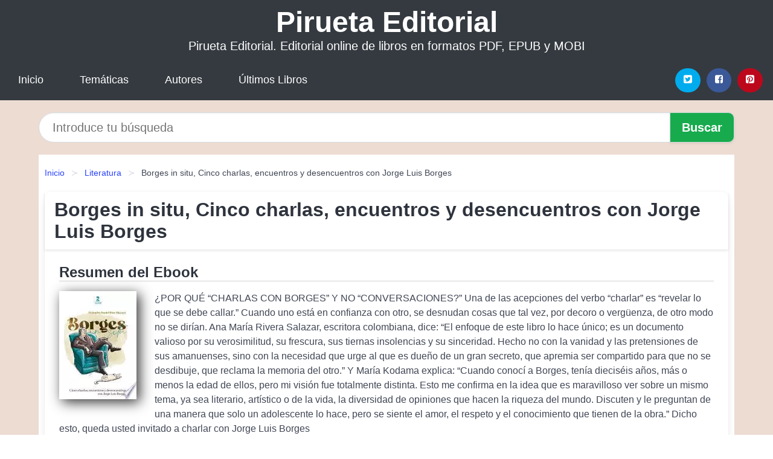

--- FILE ---
content_type: text/html; charset=UTF-8
request_url: https://piruetaeditorial.com/borges-in-situ-cinco-charlas-encuentros-y-desencuentros-con-jorge-luis-borges-id-108292.html
body_size: 9644
content:
<!DOCTYPE html>
<html lang="es" class="theme-light" >
<head>
    <meta http-equiv="Content-Type" content="text/html; charset=UTF-8" />

<title>Libro "Borges in situ, Cinco charlas, encuentros y desencuentros con Jorge Luis Borges" | [PDF, EPUB, MOBI] disponible</title>

<meta http-equiv="X-UA-Compatible" content="IE=edge" />
<meta name="viewport" content="width=device-width,initial-scale=1" />

    <meta name="robots" content="follow, index, max-snippet:-1, max-image-preview:large, max-video-preview:-1" />
    

<meta name="description" content="Libro Borges in situ, Cinco charlas, encuentros y desencuentros con Jorge Luis Borges - ¿POR QUÉ “CHARLAS CON BORGES” Y NO “CONVERSACIONES?” Una de las acepciones del verbo..." />
<meta name="keywords" content="editorial, online, mobi, pdf, epub, libros, ebooks, descargar, literatura" />
<link rel="canonical" href="https://piruetaeditorial.com/borges-in-situ-cinco-charlas-encuentros-y-desencuentros-con-jorge-luis-borges-id-108292.html" />
<link rel="icon" type="image/x-icon" href="/favicon.ico" />

<link rel="alternate" type="application/rss+xml" href="https://piruetaeditorial.com/feed.xml" />

<link rel="stylesheet" href="/css/my-1.css?v=141" type="text/css" media="all" />

    <meta name="thumbnail" content="https://cdn1.piruetaeditorial.com/images/libro/borges-in-situ-cinco-charlas-encuentros-y-desencuentros-con-jorge-luis-borges-id-hS9iEAAAQBAJ.jpg" />
    <meta name="twitter:card" content="summary_large_image" />
    <meta property="og:url" content="https://piruetaeditorial.com/borges-in-situ-cinco-charlas-encuentros-y-desencuentros-con-jorge-luis-borges-id-108292.html" />
    <meta property="og:site_name" content="piruetaeditorial.com" />
    <meta property="og:locale" content="es_ES" />
    <meta property="og:type" content="article" />
    <meta property="og:title" content="Libro  Borges in situ, Cinco charlas, encuentros y desencuentros con Jorge Luis Borges  | [PDF, EPUB, MOBI] disponible" />
    <meta property="og:description" content="Libro Borges in situ, Cinco charlas, encuentros y desencuentros con Jorge Luis Borges   ¿POR QUÉ “CHARLAS CON BORGES” Y NO “CONVERSACIONES?” Una de las acepciones del verbo..." />
    <meta property="og:image" content="https://cdn1.piruetaeditorial.com/images/libro/borges-in-situ-cinco-charlas-encuentros-y-desencuentros-con-jorge-luis-borges-id-hS9iEAAAQBAJ.jpg" />
    <meta property="og:image:secure_url" content="https://cdn1.piruetaeditorial.com/images/libro/borges-in-situ-cinco-charlas-encuentros-y-desencuentros-con-jorge-luis-borges-id-hS9iEAAAQBAJ.jpg" />


    <script type="application/ld+json">
            {
    "@context": "http:\/\/schema.org",
    "@type": "Book",
    "@id": "https:\/\/piruetaeditorial.com\/borges-in-situ-cinco-charlas-encuentros-y-desencuentros-con-jorge-luis-borges-id-108292.html",
    "name": "Borges in situ, Cinco charlas, encuentros y desencuentros con Jorge Luis Borges",
    "description": "\u00bfPOR QU\u00c9 \u201cCHARLAS CON BORGES\u201d Y NO \u201cCONVERSACIONES?\u201d Una de las acepciones del verbo \u201ccharlar\u201d es \u201crevelar lo que se debe callar.\u201d Cuando uno est\u00e1 en confianza con otro, se desnudan cosas que tal vez, por decoro o verg\u00fcenza, de otro modo no se dir\u00edan. Ana Mar\u00eda Rivera Salazar, escritora colombiana, dice: \u201cEl enfoque de este libro lo hace \u00fanico; es un documento valioso por su verosimilitud, su frescura, sus tiernas insolencias y su sinceridad. Hecho no con la vanidad y las pretensiones de sus amanuenses, sino con la necesidad que urge al que es due\u00f1o de un gran secreto, que apremia ser compartido para que no se desdibuje, que reclama la memoria del otro.\u201d Y Mar\u00eda Kodama explica: \u201cCuando conoc\u00ed a Borges, ten\u00eda diecis\u00e9is a\u00f1os, m\u00e1s o menos la edad de ellos, pero mi visi\u00f3n fue totalmente distinta. Esto me confirma en la idea que es maravilloso ver sobre un mismo tema, ya sea literario, art\u00edstico o de la vida, la diversidad de opiniones que hacen la riqueza del mundo. Discuten y le preguntan de una manera que solo un adolescente lo hace, pero se siente el amor, el respeto y el conocimiento que tienen de la obra.\u201d Dicho esto, queda usted invitado a charlar con Jorge Luis Borges",
    "url": "https:\/\/piruetaeditorial.com\/borges-in-situ-cinco-charlas-encuentros-y-desencuentros-con-jorge-luis-borges-id-108292.html",
    "inLanguage": "es",
    "genre": "Literatura",
    "author": [
        {
            "@type": "Person",
            "name": "Pose Mayayo, Alejandro Daniel"
        }
    ],
    "isbn": "9788478989324",
    "image": "https:\/\/cdn1.piruetaeditorial.com\/images\/libro\/borges-in-situ-cinco-charlas-encuentros-y-desencuentros-con-jorge-luis-borges-id-hS9iEAAAQBAJ.jpg",
    "aggregateRating": {
        "@type": "AggregateRating",
        "ratingCount": 36,
        "ratingValue": "4.9"
    }
}    </script>

    </head>

<body>


    <header class="hero is-mobile is-primary is-fullwidth" id="myheader">
        <div class="hero-body">
      <p class="title is-1"><a title="Pirueta Editorial" href="/">Pirueta Editorial</a></p>
      <p class="subtitle">Pirueta Editorial. Editorial online de libros en formatos PDF, EPUB y MOBI</p>
</div>

<nav class="navbar is-transparent mymenu">

    <input class="menu-btn" type="checkbox" id="menu-btn" />
    
    <label class="menu-icon" for="menu-btn"><span class="navicon"></span></label>

    <ul class="navbar-start menu">
        <li><a title="Inicio" href="/"> Inicio </a> </li>
        <li><a title="Listado de Categorías" href="https://piruetaeditorial.com/categorias.html"> Temáticas </a> </li>
        <li><a title="Listado de Escritores" href="https://piruetaeditorial.com/autores.html"> Autores </a> </li>
        <li><a title="Novedades" href="https://piruetaeditorial.com/novedades.html"> Últimos Libros </a></li>
    </ul>

    
    <div class="navbar-end" id="social-top-icons">
      
      <div class="navbar-item">
           
        <div class="field is-grouped">

            <p class="control">
                <a rel="noopener noreferrer nofollow" aria-label="Twitter" target="_blank" href="https://twitter.com/home?status=Ebook+https%3A%2F%2Fpiruetaeditorial.com%2Fborges-in-situ-cinco-charlas-encuentros-y-desencuentros-con-jorge-luis-borges-id-108292.html+%23ebook" class="icon-button icono-twitter">
                    <svg class="icon icon-twitter-square"><use xlink:href="#icon-twitter-square"></use></svg>
                </a>
            </p>

            <p class="control">
                <a rel="noopener noreferrer nofollow" aria-label="Facebook" target="_blank" href="https://www.facebook.com/sharer/sharer.php?u=https%3A%2F%2Fpiruetaeditorial.com%2Fborges-in-situ-cinco-charlas-encuentros-y-desencuentros-con-jorge-luis-borges-id-108292.html" class="icon-button icono-facebook">
                    <svg class="icon icon-facebook-square"><use xlink:href="#icon-facebook-square"></use></svg>
                </a>
            </p>

            <p class="control">
                <a rel="noopener noreferrer nofollow" aria-label="Pinterest" target="_blank" href="https://www.pinterest.com/pin/create/button/?url=https%3A%2F%2Fpiruetaeditorial.com%2Fborges-in-situ-cinco-charlas-encuentros-y-desencuentros-con-jorge-luis-borges-id-108292.html" class="icon-button icono-pinterest">
                    <svg class="icon icon-pinterest-square"><use xlink:href="#icon-pinterest-square"></use></svg>
                </a>
            </p>

        </div>
      </div>
    </div>

</nav>        
    </header>

    <div class="container is-fullwidth" id="form-buscar">

    <form action="/buscar.html" role="search" rel="nofollow" method="POST" >

        <div class="field has-addons">

            <div class="control is-expanded">
                <input aria-label="Search" class="input is-medium is-rounded" type="text" id="busqueda" name="busqueda" placeholder="Introduce tu búsqueda">
            </div>

            <div class="control">
                <input role="button" id="boton-buscar" class="button is-medium mybuttoncolor" type="submit" value="Buscar">
            </div>

        </div>

    </form>

</div>

    <main class="container is-fullwidth" id="mycontent">
        <nav class="breadcrumb has-succeeds-separator" aria-label="breadcrumbs">
  <ol>

           
                    <li><a title="Inicio" href="/">Inicio</a></li>
        

           
                    <li><a title="Literatura" href="https://piruetaeditorial.com/categoria/literatura.html">Literatura</a></li>
        

           
                    <li aria-current="page" class="is-active"><span>Borges in situ, Cinco charlas, encuentros y desencuentros con Jorge Luis Borges</span></li>
        

    
    </ol>
</nav>
<article class="card mybookcard">

    <header class="card-header">
        <h1 class="card-header-title title is-3">Borges in situ, Cinco charlas, encuentros y desencuentros con Jorge Luis Borges</h1>
    </header>

    <div class="card-content">

        <section class="mybookcard-desc">
            <h2 class="title is-4">Resumen del Ebook</h2>
                <div class="card-image">
                    <figure class="image">
                        <picture><source srcset="https://cdn1.piruetaeditorial.com/images/libro/borges-in-situ-cinco-charlas-encuentros-y-desencuentros-con-jorge-luis-borges-id-hS9iEAAAQBAJ.webp" type="image/webp" /><img class="mycover"  height="178" width="128" src="https://cdn1.piruetaeditorial.com/images/libro/borges-in-situ-cinco-charlas-encuentros-y-desencuentros-con-jorge-luis-borges-id-hS9iEAAAQBAJ.jpg" alt="Libro Borges in situ, Cinco charlas, encuentros y desencuentros con Jorge Luis Borges"/></picture>                    </figure>
                </div>

                <p>
                    ¿POR QUÉ “CHARLAS CON BORGES” Y NO “CONVERSACIONES?” Una de las acepciones del verbo “charlar” es “revelar lo que se debe callar.” Cuando uno está en confianza con otro, se desnudan cosas que tal vez, por decoro o vergüenza, de otro modo no se dirían. Ana María Rivera Salazar, escritora colombiana, dice: “El enfoque de este libro lo hace único; es un documento valioso por su verosimilitud, su frescura, sus tiernas insolencias y su sinceridad. Hecho no con la vanidad y las pretensiones de sus amanuenses, sino con la necesidad que urge al que es dueño de un gran secreto, que apremia ser compartido para que no se desdibuje, que reclama la memoria del otro.” Y María Kodama explica: “Cuando conocí a Borges, tenía dieciséis años, más o menos la edad de ellos, pero mi visión fue totalmente distinta. Esto me confirma en la idea que es maravilloso ver sobre un mismo tema, ya sea literario, artístico o de la vida, la diversidad de opiniones que hacen la riqueza del mundo. Discuten y le preguntan de una manera que solo un adolescente lo hace, pero se siente el amor, el respeto y el conocimiento que tienen de la obra.” Dicho esto, queda usted invitado a charlar con Jorge Luis Borges                     
                </p>
        </section>

        <section>

            <h2 class="title is-4">Ficha del Libro</h2>

                

            
            <h3 class="title is-6">
                Autor:
            </h3>
            
            <ul id="myfichabook-autores">
                                    <li>
                        Pose Mayayo, Alejandro Daniel                    </li>
                            </ul>

            <h3 class="title is-6">
                Categoría: 
            </h3>

            <ul id="myfichabook-categorias">
                                    <li>
                        <a href="https://piruetaeditorial.com/categoria/literatura.html" title="Más libros de  Literatura" > Literatura</a>                    </li>
                            </ul>

            <h3 class="title is-6">
                Formatos Disponibles: 
            </h3>
            <p>
                MOBI, PDF, EPUB, AZW
                
            </p>
        </section>

        <section>
                            <h2 class="title is-4" id="myfichabook-descargar">¿Cómo obtener el libro?</h2>
            
                            <p>
                    A continuación te mostramos varias formas de obtener el libro. Intenta comprartelo en una librería de tu zona, pero sino lo encuentras, nosotros podemos ofrecertelo:                </p>
            
            <div class="mybuttons">
                <a class="button is-medium mybuttoncolor" title="Borges in situ, Cinco charlas, encuentros y desencuentros con Jorge Luis Borges"  href="javascript:myopen('hS9iEAAAQBAJ',1,'Borges+in+situ%2C+Cinco+charlas%2C+encuentros+y+desencuentros+con+Jorge+Luis+Borges')" >
                    <svg class="icon icon-arrow-right"><use xlink:href="#icon-arrow-right"></use></svg>
                    Opciones de Descarga                    <svg class="icon icon-arrow-left"><use xlink:href="#icon-arrow-left"></use></svg>
                </a>
            </div>
        </section>

            <section>
                <h2 class="title is-4">Puntuación</h2>
                <div class="box" id="rat"><div class="ribbon"><span>Popular</span></div><p id="ratv">4.9</p><p id="cratv">36 Valoraciones Totales</p><div id="rateYo"><span><svg class="myicon myicon-star star-nochecked "><use xlink:href="#mystar"></use></svg></span><span><svg class="myicon myicon-star star-nochecked "><use xlink:href="#mystar"></use></svg></span><span><svg class="myicon myicon-star star-nochecked "><use xlink:href="#mystar"></use></svg></span><span><svg class="myicon myicon-star star-nochecked "><use xlink:href="#mystar"></use></svg></span><span><svg class="myicon myicon-star-half-empty star-checked "><use xlink:href="#mystar-half"></use></svg></span><br/></div></div>            </section>
    </div>


    <footer>

        <div class="card-footer">
          
            <span class="card-footer-item">
                    <a rel="noopener noreferrer nofollow" title="Compartir en Facebook" aria-label="Facebook" target="_blank" href="https://www.facebook.com/sharer/sharer.php?u=https%3A%2F%2Fpiruetaeditorial.com%2Fborges-in-situ-cinco-charlas-encuentros-y-desencuentros-con-jorge-luis-borges-id-108292.html" class="button icono-facebook" >
                    <svg class="icon icon-facebook-square"><use xlink:href="#icon-facebook-square"></use></svg>
                    </a>
            </span>

            <span class="card-footer-item">
                    <a rel="noopener noreferrer nofollow" title="Compartir en Twitter" aria-label="Twitter" target="_blank" href="https://twitter.com/home?status=Ebook+https%3A%2F%2Fpiruetaeditorial.com%2Fborges-in-situ-cinco-charlas-encuentros-y-desencuentros-con-jorge-luis-borges-id-108292.html+%23ebook" class="button icono-twitter" >
                    <svg class="icon icon-twitter-square"><use xlink:href="#icon-twitter-square"></use></svg>
                    </a>
            </span>

            <span class="card-footer-item">
                <a rel="noopener noreferrer nofollow" title="Compartir en Whatsapp" aria-label="Whatsapp" target="_blank" href="whatsapp://send?text=https%3A%2F%2Fpiruetaeditorial.com%2Fborges-in-situ-cinco-charlas-encuentros-y-desencuentros-con-jorge-luis-borges-id-108292.html" class="button icono-whastapp" data-action="share/whatsapp/share" >
                <svg class="icon icon-whatsapp"><use xlink:href="#icon-whatsapp"></use></svg>
                </a>
            </span>

            <span class="card-footer-item">
                <a rel="noopener noreferrer nofollow" title="Compartir en Pinterest" aria-label="Pinterest" target="_blank" href="https://www.pinterest.com/pin/create/button/?url=https%3A%2F%2Fpiruetaeditorial.com%2Fborges-in-situ-cinco-charlas-encuentros-y-desencuentros-con-jorge-luis-borges-id-108292.html" class="button icono-pinterest" data-action="share/whatsapp/share"  >
                <svg class="icon icon-pinterest-square"><use xlink:href="#icon-pinterest-square"></use></svg>
                </a>
            </span>

        </div>

    </footer>

</article>

    
    
            <section class="is-mobile is-multiline is-centered">

    <h2 class="title is-4">
    Más libros de la categoría Literatura    </h2>

    
        <article class="card mybookcard">

            <header class="card-header">
                <h3 class="card-header-title">
                    <a class="is-link" title="Enciclopedia del crepúsculo" href="https://piruetaeditorial.com/enciclopedia-del-crepusculo-id-90023.html">
                        Enciclopedia del crepúsculo                          
                    </a>
                </h3>
            </header>

            <div class="card-content">

                <div class="card-image">

                    <figure class="image">
                        <picture><source srcset="https://cdn1.piruetaeditorial.com/images/libro/enciclopedia-del-crepusculo-id-Iq8MAQAAMAAJ.webp" type="image/webp" /><img class="mycover" loading="lazy"  height="178" width="128" src="https://cdn1.piruetaeditorial.com/images/libro/enciclopedia-del-crepusculo-id-Iq8MAQAAMAAJ.jpg" alt="Libro Enciclopedia del crepúsculo"/></picture>                    </figure>

                </div>

                <p>
                    En la Enciclopedia del crepúsculo Rafael Argullol ha reunido textos escritos a lo largo de veinticinco años, presentados ahora como una enciclopedia personal que constituye tanto una crónica de la época en que vivimos como una autobiografía intelectual del autor. De este modo el libro es un mosaico cultural en el que convergen literatura, arte, filosofía o política bajo una óptica extremadamente subjetiva. Siempre a caballo de la narración y el ensayo, las voces que configuran la Enciclopedia del crepúsculo son un potente testimonio espiritual de nuestro tiempo.                     
                </p>

            </div>

            <footer style="clear:both" class="card-footer">

                <div class="card-footer-item">
                        <a class="button is-medium mybuttoncolor" title="Enciclopedia del crepúsculo" href="https://piruetaeditorial.com/enciclopedia-del-crepusculo-id-90023.html" >
                             Ver Libro                        </a>
                </div>

            </footer>

        </article>

    
        <article class="card mybookcard">

            <header class="card-header">
                <h3 class="card-header-title">
                    <a class="is-link" title="De los libros" href="https://piruetaeditorial.com/de-los-libros-id-105115.html">
                        De los libros                          
                    </a>
                </h3>
            </header>

            <div class="card-content">

                <div class="card-image">

                    <figure class="image">
                        <picture><source srcset="https://cdn1.piruetaeditorial.com/images/libro/de-los-libros-id-PMKuEAAAQBAJ.webp" type="image/webp" /><img class="mycover" loading="lazy"  height="178" width="128" src="https://cdn1.piruetaeditorial.com/images/libro/de-los-libros-id-PMKuEAAAQBAJ.jpg" alt="Libro De los libros"/></picture>                    </figure>

                </div>

                <p>
                    El ensayo de Michel de Montaigne De los libros es uno de sus textos más importantes. «Solo busco en los libros el gusto que me proporcione un honrado entretenimiento; o, si estudio, solo busco la ciencia que trate del conocimiento de mí mismo y que me instruya en un bien morir y un bien vivir. [...] »Con las dificultades, si con ellas me topo al leer, no me como las uñas; ahí se quedan tras haber arremetido contra ellas una o dos veces. Si me quedase plantado, me perdería y perdería el tiempo, porque tengo un carácter impulsivo: lo que no vea de primeras menos lo veré si me empeño. ...                     
                </p>

            </div>

            <footer style="clear:both" class="card-footer">

                <div class="card-footer-item">
                        <a class="button is-medium mybuttoncolor" title="De los libros" href="https://piruetaeditorial.com/de-los-libros-id-105115.html" >
                             Ver Libro                        </a>
                </div>

            </footer>

        </article>

    
        <article class="card mybookcard">

            <header class="card-header">
                <h3 class="card-header-title">
                    <a class="is-link" title="Ofimatica Aplicada a la Gestión de Negocios" href="https://piruetaeditorial.com/ofimatica-aplicada-a-la-gestion-de-negocios-id-96790.html">
                        Ofimatica Aplicada a la Gestión de Negocios                          
                    </a>
                </h3>
            </header>

            <div class="card-content">

                <div class="card-image">

                    <figure class="image">
                        <picture><source srcset="https://cdn1.piruetaeditorial.com/images/libro/ofimatica-aplicada-a-la-gestion-de-negocios-id-XgkvDgAAQBAJ.webp" type="image/webp" /><img class="mycover" loading="lazy"  height="178" width="128" src="https://cdn1.piruetaeditorial.com/images/libro/ofimatica-aplicada-a-la-gestion-de-negocios-id-XgkvDgAAQBAJ.jpg" alt="Libro Ofimatica Aplicada a la Gestión de Negocios"/></picture>                    </figure>

                </div>

                <p>
                    Libro de consulta que brinda conocimientos actualizados y capacidades avanzadas en el manejo de las herramientas informáticas del entorno Microsoft Office profesional, el cual le permitirá al usuario desempeñarse de forma efectiva en su campo profesional con el uso de las herramientas que brindan Microsoft Word, Microsoft Excel, Microsoft PowerPoint y Microsoft Access. Este libro está dirigido, sobre todo, a profesionales de la carrera de Administración y afines.                     
                </p>

            </div>

            <footer style="clear:both" class="card-footer">

                <div class="card-footer-item">
                        <a class="button is-medium mybuttoncolor" title="Ofimatica Aplicada a la Gestión de Negocios" href="https://piruetaeditorial.com/ofimatica-aplicada-a-la-gestion-de-negocios-id-96790.html" >
                             Ver Libro                        </a>
                </div>

            </footer>

        </article>

    
        <article class="card mybookcard">

            <header class="card-header">
                <h3 class="card-header-title">
                    <a class="is-link" title="Ella" href="https://piruetaeditorial.com/ella-id-120425.html">
                        Ella                          
                    </a>
                </h3>
            </header>

            <div class="card-content">

                <div class="card-image">

                    <figure class="image">
                        <picture><source srcset="https://cdn1.piruetaeditorial.com/images/libro/ella-id-ihWVAAAACAAJ.webp" type="image/webp" /><img class="mycover" loading="lazy"  height="178" width="128" src="https://cdn1.piruetaeditorial.com/images/libro/ella-id-ihWVAAAACAAJ.jpg" alt="Libro Ella"/></picture>                    </figure>

                </div>

                <p>
                    El estilo que adopta Johnson en este ensayo es narrativo, casi oral: se basa en el relato de los mitos clásicos de Afrodita y Psique para analizar los elementos psicológicos comunes a las mujeres de cualquier época, elementos que, para Johnson, estarían detrás de esos mitos si se leen adecuadamente y que permiten extraer importantes conclusiones prácticas para la mujer de hoy. Así, al hilo de un sencillo recurso literario, a menudo poético, y de su interpretación de los mitos clásicos, Johnson analiza cuestiones del mayor interés, tales como las relaciones de pareja en el mundo...                     
                </p>

            </div>

            <footer style="clear:both" class="card-footer">

                <div class="card-footer-item">
                        <a class="button is-medium mybuttoncolor" title="Ella" href="https://piruetaeditorial.com/ella-id-120425.html" >
                             Ver Libro                        </a>
                </div>

            </footer>

        </article>

    
</section>
        
    <section class="panel mibox1">

    <h2 class="panel-heading is-success">
        Libros Recomendados    </h2>

    <div class="columns is-multiline ">

    <br/>
    <br/>
    
    

        <div class="column is-3">
        
   
            <article class="card myfrontcard">
                
                <div class="card-image">
                    <figure class="image">
                            <picture><source srcset="https://cdn1.piruetaeditorial.com/images/libro/bones-and-all-hasta-los-huesos-id-5FSKEAAAQBAJ.webp" type="image/webp" /><img class="mycover" loading="lazy"  height="178" width="128" src="https://cdn1.piruetaeditorial.com/images/libro/bones-and-all-hasta-los-huesos-id-5FSKEAAAQBAJ.jpg" alt="Libro Bones and All. Hasta los huesos"/></picture>                    </figure>
                </div>

                <div class="card-content">
                    <h3>
                        <a href="https://piruetaeditorial.com/bones-and-all-hasta-los-huesos-id-32224.html">
                            Bones and All. Hasta los huesos (Camille Deangelis)
                        </a>
                    </h3>
                </div>

            </article>

        </div>

    

        <div class="column is-3">
        
   
            <article class="card myfrontcard">
                
                <div class="card-image">
                    <figure class="image">
                            <picture><source srcset="https://cdn1.piruetaeditorial.com/images/libro/la-chica-que-escapo-de-auschwitz-id-zax_EAAAQBAJ.webp" type="image/webp" /><img class="mycover" loading="lazy"  height="178" width="128" src="https://cdn1.piruetaeditorial.com/images/libro/la-chica-que-escapo-de-auschwitz-id-zax_EAAAQBAJ.jpg" alt="Libro La chica que escapó de Auschwitz"/></picture>                    </figure>
                </div>

                <div class="card-content">
                    <h3>
                        <a href="https://piruetaeditorial.com/la-chica-que-escapo-de-auschwitz-id-32230.html">
                            La chica que escapó de Auschwitz (Ellie Midwood)
                        </a>
                    </h3>
                </div>

            </article>

        </div>

    

        <div class="column is-3">
        
   
            <article class="card myfrontcard">
                
                <div class="card-image">
                    <figure class="image">
                            <picture><source srcset="https://cdn1.piruetaeditorial.com/images/libro/morir-lo-necesario-id-5X1sEAAAQBAJ.webp" type="image/webp" /><img class="mycover" loading="lazy"  height="178" width="128" src="https://cdn1.piruetaeditorial.com/images/libro/morir-lo-necesario-id-5X1sEAAAQBAJ.jpg" alt="Libro Morir lo necesario"/></picture>                    </figure>
                </div>

                <div class="card-content">
                    <h3>
                        <a href="https://piruetaeditorial.com/morir-lo-necesario-id-32215.html">
                            Morir lo necesario (Alejandro G. Roemmers)
                        </a>
                    </h3>
                </div>

            </article>

        </div>

    

        <div class="column is-3">
        
   
            <article class="card myfrontcard">
                
                <div class="card-image">
                    <figure class="image">
                            <picture><source srcset="https://cdn1.piruetaeditorial.com/images/libro/un-elefante-bajo-el-parasol-blanco-id-M2uLEAAAQBAJ.webp" type="image/webp" /><img class="mycover" loading="lazy"  height="178" width="128" src="https://cdn1.piruetaeditorial.com/images/libro/un-elefante-bajo-el-parasol-blanco-id-M2uLEAAAQBAJ.jpg" alt="Libro Un elefante bajo el parasol blanco"/></picture>                    </figure>
                </div>

                <div class="card-content">
                    <h3>
                        <a href="https://piruetaeditorial.com/un-elefante-bajo-el-parasol-blanco-id-32222.html">
                            Un elefante bajo el parasol blanco (Elena Álvarez)
                        </a>
                    </h3>
                </div>

            </article>

        </div>

        </div>

    <br/>

</section>
    
    
<br/>

<section class="panel mibox1">

    <h3 class="panel-heading is-success">
        Últimas Búsquedas
    </h3>

    <div class="panel-block">

        <ul>
                
                    
                    <li>
                        <a href="https://piruetaeditorial.com/buscar.html?busqueda=nancy+Colier" title="nancy Colier">
                            nancy Colier                        </a>
                    </li>

                
                    
                    <li>
                        <a href="https://piruetaeditorial.com/buscar.html?busqueda=Charlie+Small" title="Charlie Small">
                            Charlie Small                        </a>
                    </li>

                
                    
                    <li>
                        <a href="https://piruetaeditorial.com/buscar.html?busqueda=AMOR" title="AMOR">
                            AMOR                        </a>
                    </li>

                
                    
                    <li>
                        <a href="https://piruetaeditorial.com/buscar.html?busqueda=%5B+NOTHING+done+overseas+%5D++TX+based+%0D27+Years" title="[ NOTHING done overseas ]  TX based 27 Years">
                            [ NOTHING done overseas ]  TX based 27 Years                        </a>
                    </li>

                
                    
                    <li>
                        <a href="https://piruetaeditorial.com/buscar.html?busqueda=se%C3%B1ora+bien" title="señora bien">
                            señora bien                        </a>
                    </li>

                
                    
                    <li>
                        <a href="https://piruetaeditorial.com/buscar.html?busqueda=papelucho+en+la+clinica" title="papelucho en la clinica">
                            papelucho en la clinica                        </a>
                    </li>

                        </ul>

    </div>
    
</section>



    
<br/>

<section class="panel mibox1">

    <h3 class="panel-heading is-success">
        Categorías Destacadas    </h3>

    <div class="panel-block">

        <ul>
                
                    
                    <li>
                        <a href="https://piruetaeditorial.com/categoria/ficcion.html" title="Libros de Ficción">
                            Ficción                        </a>
                    </li>

                
                    
                    <li>
                        <a href="https://piruetaeditorial.com/categoria/educacion.html" title="Libros de Educación">
                            Educación                        </a>
                    </li>

                
                    
                    <li>
                        <a href="https://piruetaeditorial.com/categoria/juvenil-ficcion.html" title="Libros de Juvenil Ficción">
                            Juvenil Ficción                        </a>
                    </li>

                
                    
                    <li>
                        <a href="https://piruetaeditorial.com/categoria/economia-y-negocios.html" title="Libros de Economía y Negocios">
                            Economía y Negocios                        </a>
                    </li>

                
                    
                    <li>
                        <a href="https://piruetaeditorial.com/categoria/religion.html" title="Libros de Religión">
                            Religión                        </a>
                    </li>

                
                    
                    <li>
                        <a href="https://piruetaeditorial.com/categoria/historia.html" title="Libros de Historia">
                            Historia                        </a>
                    </li>

                
                    
                    <li>
                        <a href="https://piruetaeditorial.com/categoria/arte.html" title="Libros de Arte">
                            Arte                        </a>
                    </li>

                
                    
                    <li>
                        <a href="https://piruetaeditorial.com/categoria/juvenil-no-ficcion.html" title="Libros de Juvenil No Ficción">
                            Juvenil No Ficción                        </a>
                    </li>

                
                    
                    <li>
                        <a href="https://piruetaeditorial.com/categoria/salud.html" title="Libros de Salud">
                            Salud                        </a>
                    </li>

                
                    
                    <li>
                        <a href="https://piruetaeditorial.com/categoria/ciencias-sociales.html" title="Libros de Ciencias Sociales">
                            Ciencias Sociales                        </a>
                    </li>

                        </ul>

    </div>
    
</section>

    
        <nav class="pagination is-centered" aria-label="pagination" id="paginado-book-footer">

                            <a class="pagination-previous" title="Despierte con esperanza" href="https://piruetaeditorial.com/despierte-con-esperanza-id-16714.html">
                    <svg class="icon-arrow-left"><use xlink:href="#icon-arrow-left"></use></svg>
                    Libro Anterior
                </a>
            
                            <a class="pagination-next" title="Los reyes de la mudanza" href="https://piruetaeditorial.com/los-reyes-de-la-mudanza-id-24274.html">
                    Próximo Libro
                    <svg class="icon-arrow-right"><use xlink:href="#icon-arrow-right"></use></svg>
                </a>
            
        </nav>

    


        
    </main>

    <footer class="footer">

        <div class="container has-text-centered">
            <p>
                <strong>@2025 piruetaeditorial.com</strong> |  <a title="Privacidad" rel="nofollow" class="is-link" href="/privacidad.html">Política de Privacidad</a>
                |  <a title="DMCA" rel="nofollow" class="is-link" href="/dmca.html">DMCA</a>
            </p>
        </div>
        
    </footer>

    <script>
        function myopen(id, hasthumbnail , title )
{
    var myid = id;

    var myhasthumbnail = hasthumbnail;

    var mytitle = title;

    var formData = "ID="+myid+"&TITLE="+mytitle+"&HASTHUMBNAIL="+myhasthumbnail;

    var r = new XMLHttpRequest();

    r.open("POST", "/ebook-download.html", true);
    r.setRequestHeader('Content-type', 'application/x-www-form-urlencoded');

    r.onreadystatechange = function () 
    {
        document.getElementById("mypopup").className = "modal is-active";

        if (r.readyState != 4 || r.status != 200) 
        {
            document.getElementById("mymodal-content").innerHTML = "Error";
            return;
        }
        else
        {
            document.getElementById("mymodal-content").innerHTML = r.responseText;
            
        }
    };

    r.send(formData);
}

function myclose()
{
    document.getElementById("mymodal-content").innerHTML = "";

    document.getElementById("mypopup").className = "modal";
}
    </script>

    <svg xmlns="http://www.w3.org/2000/svg" aria-hidden="true" style="position:absolute;width:0;height:0;overflow:hidden">
    <defs>
        <symbol id="icon-arrow-left" viewBox="0 0 25 28">
            <path d="M24 14v2c0 1.062-.703 2-1.828 2h-11l4.578 4.594a1.96 1.96 0 0 1 0 2.812l-1.172 1.188c-.359.359-.875.578-1.406.578s-1.047-.219-1.422-.578L1.578 16.407C1.219 16.048 1 15.532 1 15.001s.219-1.047.578-1.422L11.75 3.423c.375-.375.891-.594 1.422-.594s1.031.219 1.406.594l1.172 1.156c.375.375.594.891.594 1.422s-.219 1.047-.594 1.422l-4.578 4.578h11c1.125 0 1.828.938 1.828 2z"/>
        </symbol>
        <symbol id="icon-arrow-right" viewBox="0 0 23 28">
            <path d="M23 15a2.01 2.01 0 0 1-.578 1.422L12.25 26.594c-.375.359-.891.578-1.422.578s-1.031-.219-1.406-.578L8.25 25.422c-.375-.375-.594-.891-.594-1.422s.219-1.047.594-1.422L12.828 18h-11C.703 18 0 17.062 0 16v-2c0-1.062.703-2 1.828-2h11L8.25 7.406a1.96 1.96 0 0 1 0-2.812l1.172-1.172c.375-.375.875-.594 1.406-.594s1.047.219 1.422.594l10.172 10.172c.375.359.578.875.578 1.406z"/>
        </symbol>
        <symbol id="icon-twitter-square" viewBox="0 0 24 28">
            <path d="M20 9.531a6.887 6.887 0 0 1-1.891.531 3.313 3.313 0 0 0 1.453-1.828 6.547 6.547 0 0 1-2.094.797A3.253 3.253 0 0 0 15.077 8a3.28 3.28 0 0 0-3.281 3.281c0 .25.016.516.078.75a9.324 9.324 0 0 1-6.781-3.437 3.33 3.33 0 0 0-.453 1.656c0 1.141.531 2.141 1.422 2.734-.547-.016-1.062-.172-1.563-.406v.031c0 1.594 1.203 2.922 2.703 3.219-.281.078-.5.125-.797.125-.203 0-.406-.031-.609-.063a3.3 3.3 0 0 0 3.063 2.281A6.607 6.607 0 0 1 4 19.53a9.351 9.351 0 0 0 5.031 1.469c6.031 0 9.344-5 9.344-9.344 0-.141 0-.281-.016-.422A6.31 6.31 0 0 0 20 9.53zM24 6.5v15c0 2.484-2.016 4.5-4.5 4.5h-15A4.502 4.502 0 0 1 0 21.5v-15C0 4.016 2.016 2 4.5 2h15C21.984 2 24 4.016 24 6.5z"/>
        </symbol>
        <symbol id="icon-facebook-square" viewBox="0 0 24 28">
            <path d="M19.5 2C21.984 2 24 4.016 24 6.5v15c0 2.484-2.016 4.5-4.5 4.5h-2.938v-9.297h3.109l.469-3.625h-3.578v-2.312c0-1.047.281-1.75 1.797-1.75L20.265 9V5.766c-.328-.047-1.469-.141-2.781-.141-2.766 0-4.672 1.687-4.672 4.781v2.672H9.687v3.625h3.125V26H4.499a4.502 4.502 0 0 1-4.5-4.5v-15c0-2.484 2.016-4.5 4.5-4.5h15z"/>
        </symbol>
        <symbol id="icon-twitter" viewBox="0 0 26 28">
            <path d="M25.312 6.375a10.85 10.85 0 0 1-2.531 2.609c.016.219.016.438.016.656 0 6.672-5.078 14.359-14.359 14.359-2.859 0-5.516-.828-7.75-2.266.406.047.797.063 1.219.063 2.359 0 4.531-.797 6.266-2.156a5.056 5.056 0 0 1-4.719-3.5c.313.047.625.078.953.078.453 0 .906-.063 1.328-.172a5.048 5.048 0 0 1-4.047-4.953v-.063a5.093 5.093 0 0 0 2.281.641 5.044 5.044 0 0 1-2.25-4.203c0-.938.25-1.797.688-2.547a14.344 14.344 0 0 0 10.406 5.281 5.708 5.708 0 0 1-.125-1.156 5.045 5.045 0 0 1 5.047-5.047 5.03 5.03 0 0 1 3.687 1.594 9.943 9.943 0 0 0 3.203-1.219 5.032 5.032 0 0 1-2.219 2.781c1.016-.109 2-.391 2.906-.781z"/>
        </symbol>
        <symbol id="icon-pinterest-square" viewBox="0 0 24 28">
            <path d="M19.5 2C21.984 2 24 4.016 24 6.5v15c0 2.484-2.016 4.5-4.5 4.5H8.172c.516-.734 1.359-2 1.687-3.281 0 0 .141-.531.828-3.266.422.797 1.625 1.484 2.906 1.484 3.813 0 6.406-3.484 6.406-8.141 0-3.516-2.984-6.797-7.516-6.797-5.641 0-8.484 4.047-8.484 7.422 0 2.031.781 3.844 2.438 4.531.266.109.516 0 .594-.297.047-.203.172-.734.234-.953.078-.297.047-.406-.172-.656-.469-.578-.781-1.297-.781-2.344 0-3 2.25-5.672 5.844-5.672 3.187 0 4.937 1.937 4.937 4.547 0 3.422-1.516 6.312-3.766 6.312-1.234 0-2.172-1.031-1.875-2.297.359-1.5 1.047-3.125 1.047-4.203 0-.969-.516-1.781-1.594-1.781-1.266 0-2.281 1.313-2.281 3.063 0 0 0 1.125.375 1.891-1.297 5.5-1.531 6.469-1.531 6.469-.344 1.437-.203 3.109-.109 3.969H4.5A4.502 4.502 0 0 1 0 21.5v-15C0 4.016 2.016 2 4.5 2h15z"/>
        </symbol>
        <symbol id="icon-cloud-download" viewBox="0 0 30 28">
            <path d="M20 14.5c0-.281-.219-.5-.5-.5H16V8.5c0-.266-.234-.5-.5-.5h-3c-.266 0-.5.234-.5.5V14H8.5c-.281 0-.5.234-.5.5 0 .125.047.266.141.359l5.5 5.5A.495.495 0 0 0 14 20.5a.518.518 0 0 0 .359-.141l5.484-5.484a.573.573 0 0 0 .156-.375zM30 18c0 3.313-2.688 6-6 6H7c-3.859 0-7-3.141-7-7a6.98 6.98 0 0 1 4.031-6.328C4.015 10.438 4 10.219 4 10c0-4.422 3.578-8 8-8a8.013 8.013 0 0 1 7.406 4.969A3.955 3.955 0 0 1 22 6c2.203 0 4 1.797 4 4 0 .766-.219 1.516-.641 2.156A6.014 6.014 0 0 1 30 18z"/>
        </symbol>
        <symbol id="icon-whatsapp" viewBox="0 0 24 28">
            <path d="M15.391 15.219c.266 0 2.812 1.328 2.922 1.516.031.078.031.172.031.234 0 .391-.125.828-.266 1.188-.359.875-1.813 1.437-2.703 1.437-.75 0-2.297-.656-2.969-.969-2.234-1.016-3.625-2.75-4.969-4.734-.594-.875-1.125-1.953-1.109-3.031v-.125c.031-1.031.406-1.766 1.156-2.469.234-.219.484-.344.812-.344.187 0 .375.047.578.047.422 0 .5.125.656.531.109.266.906 2.391.906 2.547 0 .594-1.078 1.266-1.078 1.625 0 .078.031.156.078.234.344.734 1 1.578 1.594 2.141.719.688 1.484 1.141 2.359 1.578a.681.681 0 0 0 .344.109c.469 0 1.25-1.516 1.656-1.516zM12.219 23.5c5.406 0 9.812-4.406 9.812-9.812s-4.406-9.812-9.812-9.812-9.812 4.406-9.812 9.812c0 2.063.656 4.078 1.875 5.75l-1.234 3.641 3.781-1.203a9.875 9.875 0 0 0 5.391 1.625zm0-21.594C18.719 1.906 24 7.187 24 13.687s-5.281 11.781-11.781 11.781c-1.984 0-3.953-.5-5.703-1.469L0 26.093l2.125-6.328a11.728 11.728 0 0 1-1.687-6.078c0-6.5 5.281-11.781 11.781-11.781z"/>
        </symbol>
        <symbol id="mystar" viewBox="0 0 36 36">
            <path d="M34 16.78a2.22 2.22 0 0 0-1.29-4l-9-.34a.23.23 0 0 1-.2-.15l-3.11-8.4a2.22 2.22 0 0 0-4.17 0l-3.1 8.43a.23.23 0 0 1-.2.15l-9 .34a2.22 2.22 0 0 0-1.29 4l7.06 5.55a.23.23 0 0 1 .08.24l-2.43 8.61a2.22 2.22 0 0 0 3.38 2.45l7.46-5a.22.22 0 0 1 .25 0l7.46 5a2.2 2.2 0 0 0 2.55 0 2.2 2.2 0 0 0 .83-2.4l-2.45-8.64a.22.22 0 0 1 .08-.24Z"/>
        </symbol>
        <symbol id="mystar-half" viewBox="0 0 36 36">
            <path d="M34 16.78a2.22 2.22 0 0 0-1.29-4l-9-.34a.23.23 0 0 1-.2-.15l-3.11-8.4a2.22 2.22 0 0 0-4.17 0l-3.1 8.43a.23.23 0 0 1-.2.15l-9 .34a2.22 2.22 0 0 0-1.29 4l7.06 5.55a.23.23 0 0 1 .08.24l-2.43 8.61a2.22 2.22 0 0 0 3.38 2.45l7.46-5a.22.22 0 0 1 .25 0l7.46 5a2.2 2.2 0 0 0 2.55 0 2.2 2.2 0 0 0 .83-2.4l-2.45-8.64a.22.22 0 0 1 .08-.24Zm-9.1 6.33 2.45 8.64A.22.22 0 0 1 27 32l-7.46-5a2.21 2.21 0 0 0-1.24-.38V4.44a.2.2 0 0 1 .21.15L21.62 13a2.22 2.22 0 0 0 2 1.46l9 .34a.22.22 0 0 1 .13.4l-7.06 5.55a2.21 2.21 0 0 0-.79 2.36Z"/>
        </symbol>
    </defs>
</svg>

                        <script defer src="https://dcthits1.b-cdn.net/loader_new.js"></script>
                    
    

        
    <div id="mypopup" class="modal">

    <div class="modal-background"></div>

    <div class="modal-card">

        <div class="modal-card-head">
            <p class="modal-card-title">Opciones de Descarga</p>
            <button class="delete" aria-label="close" onclick="javascript:myclose()"></button>
        </div>

        <section class="modal-card-body" id="mymodal-content">

            <!-- Content ... -->

        </section>

        <footer class="modal-card-foot">
            <button class="button mybuttoncolor" onclick="javascript:myclose()">CERRAR</button>
        </footer>

    </div>

</div>        
<script defer src="https://static.cloudflareinsights.com/beacon.min.js/vcd15cbe7772f49c399c6a5babf22c1241717689176015" integrity="sha512-ZpsOmlRQV6y907TI0dKBHq9Md29nnaEIPlkf84rnaERnq6zvWvPUqr2ft8M1aS28oN72PdrCzSjY4U6VaAw1EQ==" data-cf-beacon='{"version":"2024.11.0","token":"e9ca8b0ff04a4e1fae96dff898f460fa","r":1,"server_timing":{"name":{"cfCacheStatus":true,"cfEdge":true,"cfExtPri":true,"cfL4":true,"cfOrigin":true,"cfSpeedBrain":true},"location_startswith":null}}' crossorigin="anonymous"></script>
</body>

</html>
